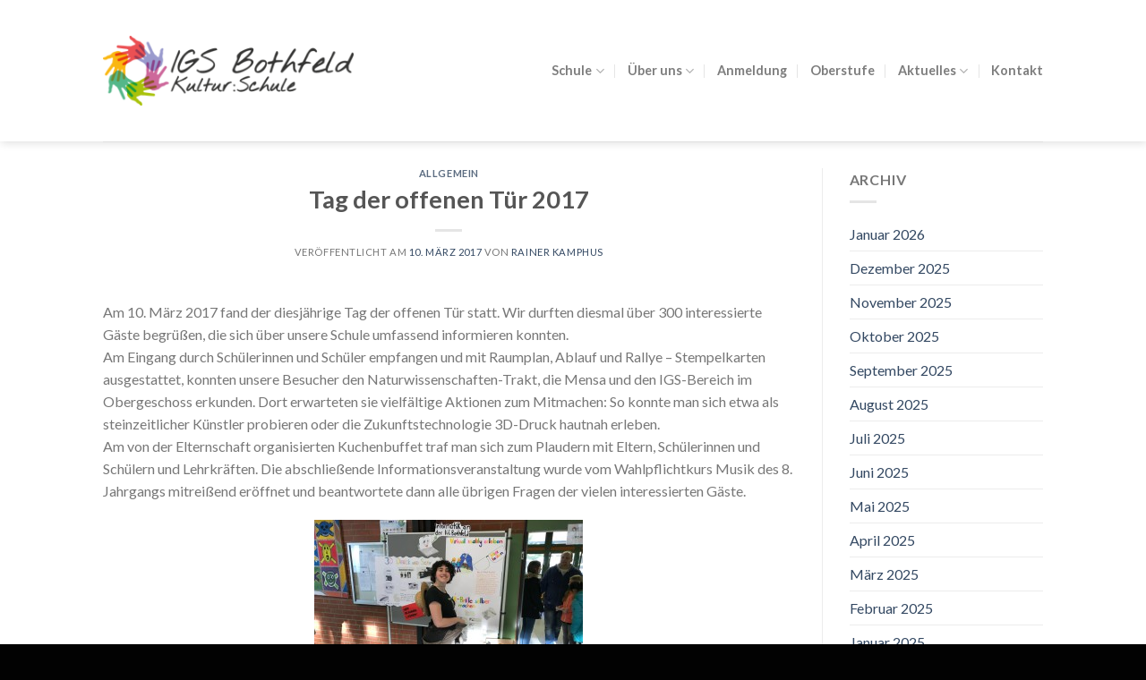

--- FILE ---
content_type: text/html; charset=UTF-8
request_url: https://www.igs-bothfeld.de/2017/03/10/tag-der-offenen-tuer-2017/
body_size: 10611
content:
<!DOCTYPE html>
<!--[if IE 9 ]> <html lang="de" class="ie9 loading-site no-js"> <![endif]-->
<!--[if IE 8 ]> <html lang="de" class="ie8 loading-site no-js"> <![endif]-->
<!--[if (gte IE 9)|!(IE)]><!--><html lang="de" class="loading-site no-js"> <!--<![endif]-->
<head>
	<meta charset="UTF-8" />
	<meta name="viewport" content="width=device-width, initial-scale=1.0, maximum-scale=1.0, user-scalable=no" />

	<link rel="profile" href="http://gmpg.org/xfn/11" />
	<link rel="pingback" href="https://www.igs-bothfeld.de/xmlrpc.php" />

	<script>(function(html){html.className = html.className.replace(/\bno-js\b/,'js')})(document.documentElement);</script>
<meta name='robots' content='index, follow, max-image-preview:large, max-snippet:-1, max-video-preview:-1' />

	<title>Tag der offenen Tür 2017 - IGS Hannover Bothfeld</title>
	<link rel="canonical" href="https://www.igs-bothfeld.de/2017/03/10/tag-der-offenen-tuer-2017/" />
	<meta property="og:locale" content="de_DE" />
	<meta property="og:type" content="article" />
	<meta property="og:title" content="Tag der offenen Tür 2017 - IGS Hannover Bothfeld" />
	<meta property="og:description" content="Am 10. März 2017 fand der diesjährige Tag der offenen Tür statt. Wir durften diesmal über 300 interessierte Gäste begrüßen, die sich über unsere Schule umfassend informieren konnten. Am Eingang durch Schülerinnen und Schüler empfangen und mit Raumplan, Ablauf und Rallye – Stempelkarten ausgestattet, konnten unsere Besucher den Naturwissenschaften-Trakt, die Mensa und den IGS-Bereich im [...]" />
	<meta property="og:url" content="https://www.igs-bothfeld.de/2017/03/10/tag-der-offenen-tuer-2017/" />
	<meta property="og:site_name" content="IGS Hannover Bothfeld" />
	<meta property="article:published_time" content="2017-03-10T16:49:13+00:00" />
	<meta property="article:modified_time" content="2018-11-26T21:20:15+00:00" />
	<meta property="og:image" content="https://www.igs-bothfeld.de/wp-content/uploads/2017/03/Tag-der-o-T-2017-0022-300x224.jpg" />
	<meta name="author" content="Rainer Kamphus" />
	<meta name="twitter:card" content="summary_large_image" />
	<script type="application/ld+json" class="yoast-schema-graph">{"@context":"https://schema.org","@graph":[{"@type":"WebPage","@id":"https://www.igs-bothfeld.de/2017/03/10/tag-der-offenen-tuer-2017/","url":"https://www.igs-bothfeld.de/2017/03/10/tag-der-offenen-tuer-2017/","name":"Tag der offenen Tür 2017 - IGS Hannover Bothfeld","isPartOf":{"@id":"https://www.igs-bothfeld.de/#website"},"primaryImageOfPage":{"@id":"https://www.igs-bothfeld.de/2017/03/10/tag-der-offenen-tuer-2017/#primaryimage"},"image":{"@id":"https://www.igs-bothfeld.de/2017/03/10/tag-der-offenen-tuer-2017/#primaryimage"},"thumbnailUrl":"https://www.igs-bothfeld.de/wp-content/uploads/2017/03/Tag-der-o-T-2017-0022-300x224.jpg","datePublished":"2017-03-10T16:49:13+00:00","dateModified":"2018-11-26T21:20:15+00:00","author":{"@id":"https://www.igs-bothfeld.de/#/schema/person/17a5b2bd59940ee237a859dcad3a29d7"},"breadcrumb":{"@id":"https://www.igs-bothfeld.de/2017/03/10/tag-der-offenen-tuer-2017/#breadcrumb"},"inLanguage":"de","potentialAction":[{"@type":"ReadAction","target":["https://www.igs-bothfeld.de/2017/03/10/tag-der-offenen-tuer-2017/"]}]},{"@type":"ImageObject","inLanguage":"de","@id":"https://www.igs-bothfeld.de/2017/03/10/tag-der-offenen-tuer-2017/#primaryimage","url":"https://www.igs-bothfeld.de/wp-content/uploads/2017/03/Tag-der-o-T-2017-0022-300x224.jpg","contentUrl":"https://www.igs-bothfeld.de/wp-content/uploads/2017/03/Tag-der-o-T-2017-0022-300x224.jpg"},{"@type":"BreadcrumbList","@id":"https://www.igs-bothfeld.de/2017/03/10/tag-der-offenen-tuer-2017/#breadcrumb","itemListElement":[{"@type":"ListItem","position":1,"name":"Startseite","item":"https://www.igs-bothfeld.de/"},{"@type":"ListItem","position":2,"name":"Tag der offenen Tür 2017"}]},{"@type":"WebSite","@id":"https://www.igs-bothfeld.de/#website","url":"https://www.igs-bothfeld.de/","name":"IGS Hannover Bothfeld","description":"Kultur:Schule in Hannover Bothfeld","potentialAction":[{"@type":"SearchAction","target":{"@type":"EntryPoint","urlTemplate":"https://www.igs-bothfeld.de/?s={search_term_string}"},"query-input":"required name=search_term_string"}],"inLanguage":"de"},{"@type":"Person","@id":"https://www.igs-bothfeld.de/#/schema/person/17a5b2bd59940ee237a859dcad3a29d7","name":"Rainer Kamphus","image":{"@type":"ImageObject","inLanguage":"de","@id":"https://www.igs-bothfeld.de/#/schema/person/image/","url":"https://secure.gravatar.com/avatar/8fd44c561599283c560abd64c7faf11f?s=96&d=mm&r=g","contentUrl":"https://secure.gravatar.com/avatar/8fd44c561599283c560abd64c7faf11f?s=96&d=mm&r=g","caption":"Rainer Kamphus"},"url":"https://www.igs-bothfeld.de/author/kamphus/"}]}</script>


<link rel="alternate" type="application/rss+xml" title="IGS Hannover Bothfeld &raquo; Feed" href="https://www.igs-bothfeld.de/feed/" />
<link rel="alternate" type="application/rss+xml" title="IGS Hannover Bothfeld &raquo; Kommentar-Feed" href="https://www.igs-bothfeld.de/comments/feed/" />
<link rel="alternate" type="application/rss+xml" title="IGS Hannover Bothfeld &raquo; Tag der offenen Tür 2017-Kommentar-Feed" href="https://www.igs-bothfeld.de/2017/03/10/tag-der-offenen-tuer-2017/feed/" />
<script type="text/javascript">
window._wpemojiSettings = {"baseUrl":"https:\/\/s.w.org\/images\/core\/emoji\/14.0.0\/72x72\/","ext":".png","svgUrl":"https:\/\/s.w.org\/images\/core\/emoji\/14.0.0\/svg\/","svgExt":".svg","source":{"concatemoji":"https:\/\/www.igs-bothfeld.de\/wp-includes\/js\/wp-emoji-release.min.js"}};
/*! This file is auto-generated */
!function(e,a,t){var n,r,o,i=a.createElement("canvas"),p=i.getContext&&i.getContext("2d");function s(e,t){p.clearRect(0,0,i.width,i.height),p.fillText(e,0,0);e=i.toDataURL();return p.clearRect(0,0,i.width,i.height),p.fillText(t,0,0),e===i.toDataURL()}function c(e){var t=a.createElement("script");t.src=e,t.defer=t.type="text/javascript",a.getElementsByTagName("head")[0].appendChild(t)}for(o=Array("flag","emoji"),t.supports={everything:!0,everythingExceptFlag:!0},r=0;r<o.length;r++)t.supports[o[r]]=function(e){if(p&&p.fillText)switch(p.textBaseline="top",p.font="600 32px Arial",e){case"flag":return s("\ud83c\udff3\ufe0f\u200d\u26a7\ufe0f","\ud83c\udff3\ufe0f\u200b\u26a7\ufe0f")?!1:!s("\ud83c\uddfa\ud83c\uddf3","\ud83c\uddfa\u200b\ud83c\uddf3")&&!s("\ud83c\udff4\udb40\udc67\udb40\udc62\udb40\udc65\udb40\udc6e\udb40\udc67\udb40\udc7f","\ud83c\udff4\u200b\udb40\udc67\u200b\udb40\udc62\u200b\udb40\udc65\u200b\udb40\udc6e\u200b\udb40\udc67\u200b\udb40\udc7f");case"emoji":return!s("\ud83e\udef1\ud83c\udffb\u200d\ud83e\udef2\ud83c\udfff","\ud83e\udef1\ud83c\udffb\u200b\ud83e\udef2\ud83c\udfff")}return!1}(o[r]),t.supports.everything=t.supports.everything&&t.supports[o[r]],"flag"!==o[r]&&(t.supports.everythingExceptFlag=t.supports.everythingExceptFlag&&t.supports[o[r]]);t.supports.everythingExceptFlag=t.supports.everythingExceptFlag&&!t.supports.flag,t.DOMReady=!1,t.readyCallback=function(){t.DOMReady=!0},t.supports.everything||(n=function(){t.readyCallback()},a.addEventListener?(a.addEventListener("DOMContentLoaded",n,!1),e.addEventListener("load",n,!1)):(e.attachEvent("onload",n),a.attachEvent("onreadystatechange",function(){"complete"===a.readyState&&t.readyCallback()})),(e=t.source||{}).concatemoji?c(e.concatemoji):e.wpemoji&&e.twemoji&&(c(e.twemoji),c(e.wpemoji)))}(window,document,window._wpemojiSettings);
</script>
<style type="text/css">
img.wp-smiley,
img.emoji {
	display: inline !important;
	border: none !important;
	box-shadow: none !important;
	height: 1em !important;
	width: 1em !important;
	margin: 0 0.07em !important;
	vertical-align: -0.1em !important;
	background: none !important;
	padding: 0 !important;
}
</style>
	<link rel='stylesheet' id='contact-form-7-css' href='https://www.igs-bothfeld.de/wp-content/plugins/contact-form-7/includes/css/styles.css' type='text/css' media='all' />
<link rel='stylesheet' id='flatsome-icons-css' href='https://www.igs-bothfeld.de/wp-content/themes/flatsome/assets/css/fl-icons.css' type='text/css' media='all' />
<link rel='stylesheet' id='flatsome-ninjaforms-css' href='https://www.igs-bothfeld.de/wp-content/themes/flatsome/inc/integrations/ninjaforms/ninjaforms.css' type='text/css' media='all' />
<link rel='stylesheet' id='flatsome-main-css' href='https://www.igs-bothfeld.de/wp-content/themes/flatsome/assets/css/flatsome.css' type='text/css' media='all' />
<link rel='stylesheet' id='flatsome-style-css' href='https://www.igs-bothfeld.de/wp-content/themes/flatsome-child/style.css' type='text/css' media='all' />
<script type='text/javascript' src='https://www.igs-bothfeld.de/wp-includes/js/jquery/jquery.min.js' id='jquery-core-js'></script>
<script type='text/javascript' src='https://www.igs-bothfeld.de/wp-includes/js/jquery/jquery-migrate.min.js' id='jquery-migrate-js'></script>
<link rel="https://api.w.org/" href="https://www.igs-bothfeld.de/wp-json/" /><link rel="alternate" type="application/json" href="https://www.igs-bothfeld.de/wp-json/wp/v2/posts/3497" /><link rel="EditURI" type="application/rsd+xml" title="RSD" href="https://www.igs-bothfeld.de/xmlrpc.php?rsd" />
<link rel="wlwmanifest" type="application/wlwmanifest+xml" href="https://www.igs-bothfeld.de/wp-includes/wlwmanifest.xml" />
<meta name="generator" content="WordPress 6.2.8" />
<link rel='shortlink' href='https://www.igs-bothfeld.de/?p=3497' />
<link rel="alternate" type="application/json+oembed" href="https://www.igs-bothfeld.de/wp-json/oembed/1.0/embed?url=https%3A%2F%2Fwww.igs-bothfeld.de%2F2017%2F03%2F10%2Ftag-der-offenen-tuer-2017%2F" />
<link rel="alternate" type="text/xml+oembed" href="https://www.igs-bothfeld.de/wp-json/oembed/1.0/embed?url=https%3A%2F%2Fwww.igs-bothfeld.de%2F2017%2F03%2F10%2Ftag-der-offenen-tuer-2017%2F&#038;format=xml" />
<style>.bg{opacity: 0; transition: opacity 1s; -webkit-transition: opacity 1s;} .bg-loaded{opacity: 1;}</style><!--[if IE]><link rel="stylesheet" type="text/css" href="https://www.igs-bothfeld.de/wp-content/themes/flatsome/assets/css/ie-fallback.css"><script src="//cdnjs.cloudflare.com/ajax/libs/html5shiv/3.6.1/html5shiv.js"></script><script>var head = document.getElementsByTagName('head')[0],style = document.createElement('style');style.type = 'text/css';style.styleSheet.cssText = ':before,:after{content:none !important';head.appendChild(style);setTimeout(function(){head.removeChild(style);}, 0);</script><script src="https://www.igs-bothfeld.de/wp-content/themes/flatsome/assets/libs/ie-flexibility.js"></script><![endif]-->    <script type="text/javascript">
    WebFontConfig = {
      google: { families: [ "Lato:regular,700","Lato:regular,400","Lato:regular,700","Dancing+Script:regular,400", ] }
    };
    (function() {
      var wf = document.createElement('script');
      wf.src = 'https://ajax.googleapis.com/ajax/libs/webfont/1/webfont.js';
      wf.type = 'text/javascript';
      wf.async = 'true';
      var s = document.getElementsByTagName('script')[0];
      s.parentNode.insertBefore(wf, s);
    })(); </script>
  <link rel="icon" href="https://www.igs-bothfeld.de/wp-content/uploads/2018/11/igs-hannover-bothfeld-fav.png" sizes="32x32" />
<link rel="icon" href="https://www.igs-bothfeld.de/wp-content/uploads/2018/11/igs-hannover-bothfeld-fav.png" sizes="192x192" />
<link rel="apple-touch-icon" href="https://www.igs-bothfeld.de/wp-content/uploads/2018/11/igs-hannover-bothfeld-fav.png" />
<meta name="msapplication-TileImage" content="https://www.igs-bothfeld.de/wp-content/uploads/2018/11/igs-hannover-bothfeld-fav.png" />
<style id="custom-css" type="text/css">:root {--primary-color: #a6bf11;}/* Site Width */.header-main{height: 158px}#logo img{max-height: 158px}#logo{width:280px;}#logo img{padding:3px 0;}.header-top{min-height: 30px}.has-transparent + .page-title:first-of-type,.has-transparent + #main > .page-title,.has-transparent + #main > div > .page-title,.has-transparent + #main .page-header-wrapper:first-of-type .page-title{padding-top: 158px;}.header.show-on-scroll,.stuck .header-main{height:70px!important}.stuck #logo img{max-height: 70px!important}.header-bottom {background-color: #f1f1f1}.header-main .nav > li > a{line-height: 16px }@media (max-width: 549px) {.header-main{height: 70px}#logo img{max-height: 70px}}/* Color */.accordion-title.active, .has-icon-bg .icon .icon-inner,.logo a, .primary.is-underline, .primary.is-link, .badge-outline .badge-inner, .nav-outline > li.active> a,.nav-outline >li.active > a, .cart-icon strong,[data-color='primary'], .is-outline.primary{color: #a6bf11;}/* Color !important */[data-text-color="primary"]{color: #a6bf11!important;}/* Background Color */[data-text-bg="primary"]{background-color: #a6bf11;}/* Background */.scroll-to-bullets a,.featured-title, .label-new.menu-item > a:after, .nav-pagination > li > .current,.nav-pagination > li > span:hover,.nav-pagination > li > a:hover,.has-hover:hover .badge-outline .badge-inner,button[type="submit"], .button.wc-forward:not(.checkout):not(.checkout-button), .button.submit-button, .button.primary:not(.is-outline),.featured-table .title,.is-outline:hover, .has-icon:hover .icon-label,.nav-dropdown-bold .nav-column li > a:hover, .nav-dropdown.nav-dropdown-bold > li > a:hover, .nav-dropdown-bold.dark .nav-column li > a:hover, .nav-dropdown.nav-dropdown-bold.dark > li > a:hover, .is-outline:hover, .tagcloud a:hover,.grid-tools a, input[type='submit']:not(.is-form), .box-badge:hover .box-text, input.button.alt,.nav-box > li > a:hover,.nav-box > li.active > a,.nav-pills > li.active > a ,.current-dropdown .cart-icon strong, .cart-icon:hover strong, .nav-line-bottom > li > a:before, .nav-line-grow > li > a:before, .nav-line > li > a:before,.banner, .header-top, .slider-nav-circle .flickity-prev-next-button:hover svg, .slider-nav-circle .flickity-prev-next-button:hover .arrow, .primary.is-outline:hover, .button.primary:not(.is-outline), input[type='submit'].primary, input[type='submit'].primary, input[type='reset'].button, input[type='button'].primary, .badge-inner{background-color: #a6bf11;}/* Border */.nav-vertical.nav-tabs > li.active > a,.scroll-to-bullets a.active,.nav-pagination > li > .current,.nav-pagination > li > span:hover,.nav-pagination > li > a:hover,.has-hover:hover .badge-outline .badge-inner,.accordion-title.active,.featured-table,.is-outline:hover, .tagcloud a:hover,blockquote, .has-border, .cart-icon strong:after,.cart-icon strong,.blockUI:before, .processing:before,.loading-spin, .slider-nav-circle .flickity-prev-next-button:hover svg, .slider-nav-circle .flickity-prev-next-button:hover .arrow, .primary.is-outline:hover{border-color: #a6bf11}.nav-tabs > li.active > a{border-top-color: #a6bf11}.widget_shopping_cart_content .blockUI.blockOverlay:before { border-left-color: #a6bf11 }.woocommerce-checkout-review-order .blockUI.blockOverlay:before { border-left-color: #a6bf11 }/* Fill */.slider .flickity-prev-next-button:hover svg,.slider .flickity-prev-next-button:hover .arrow{fill: #a6bf11;}/* Background Color */[data-icon-label]:after, .secondary.is-underline:hover,.secondary.is-outline:hover,.icon-label,.button.secondary:not(.is-outline),.button.alt:not(.is-outline), .badge-inner.on-sale, .button.checkout, .single_add_to_cart_button{ background-color:#a6bf11; }[data-text-bg="secondary"]{background-color: #a6bf11;}/* Color */.secondary.is-underline,.secondary.is-link, .secondary.is-outline,.stars a.active, .star-rating:before, .woocommerce-page .star-rating:before,.star-rating span:before, .color-secondary{color: #a6bf11}/* Color !important */[data-text-color="secondary"]{color: #a6bf11!important;}/* Border */.secondary.is-outline:hover{border-color:#a6bf11}body{font-family:"Lato", sans-serif}body{font-weight: 400}.nav > li > a {font-family:"Lato", sans-serif;}.nav > li > a {font-weight: 700;}h1,h2,h3,h4,h5,h6,.heading-font, .off-canvas-center .nav-sidebar.nav-vertical > li > a{font-family: "Lato", sans-serif;}h1,h2,h3,h4,h5,h6,.heading-font,.banner h1,.banner h2{font-weight: 700;}.alt-font{font-family: "Dancing Script", sans-serif;}.alt-font{font-weight: 400!important;}.footer-2{background-color: #020202}.absolute-footer, html{background-color: #020202}.label-new.menu-item > a:after{content:"Neu";}.label-hot.menu-item > a:after{content:"Hot";}.label-sale.menu-item > a:after{content:"Ausverkauf";}.label-popular.menu-item > a:after{content:"Beliebt";}</style></head>

<body class="post-template-default single single-post postid-3497 single-format-standard header-shadow lightbox nav-dropdown-has-arrow">


<a class="skip-link screen-reader-text" href="#main">Skip to content</a>

<div id="wrapper">


<header id="header" class="header has-sticky sticky-jump">
   <div class="header-wrapper">
	<div id="masthead" class="header-main ">
      <div class="header-inner flex-row container logo-left medium-logo-center" role="navigation">

          <!-- Logo -->
          <div id="logo" class="flex-col logo">
            <!-- Header logo -->
<a href="https://www.igs-bothfeld.de/" title="IGS Hannover Bothfeld - Kultur:Schule in Hannover Bothfeld" rel="home">
    <img width="280" height="158" src="https://www.igs-bothfeld.de/wp-content/uploads/2018/11/igs-hannover-bothfeld-logo.png" class="header_logo header-logo" alt="IGS Hannover Bothfeld"/><img  width="280" height="158" src="https://www.igs-bothfeld.de/wp-content/uploads/2018/11/igs-hannover-bothfeld-logo.png" class="header-logo-dark" alt="IGS Hannover Bothfeld"/></a>
          </div>

          <!-- Mobile Left Elements -->
          <div class="flex-col show-for-medium flex-left">
            <ul class="mobile-nav nav nav-left ">
              <li class="nav-icon has-icon">
  		<a href="#" data-open="#main-menu" data-pos="center" data-bg="main-menu-overlay" data-color="" class="is-small" aria-controls="main-menu" aria-expanded="false">
		
		  <i class="icon-menu" ></i>
		  		</a>
	</li>            </ul>
          </div>

          <!-- Left Elements -->
          <div class="flex-col hide-for-medium flex-left
            flex-grow">
            <ul class="header-nav header-nav-main nav nav-left  nav-divided nav-size-medium nav-spacing-xlarge" >
                          </ul>
          </div>

          <!-- Right Elements -->
          <div class="flex-col hide-for-medium flex-right">
            <ul class="header-nav header-nav-main nav nav-right  nav-divided nav-size-medium nav-spacing-xlarge">
              <li id="menu-item-9" class="menu-item menu-item-type-post_type menu-item-object-page menu-item-home menu-item-has-children  menu-item-9 has-dropdown"><a href="https://www.igs-bothfeld.de/" class="nav-top-link">Schule<i class="icon-angle-down" ></i></a>
<ul class='nav-dropdown nav-dropdown-default'>
	<li id="menu-item-39" class="menu-item menu-item-type-post_type menu-item-object-page  menu-item-39"><a href="https://www.igs-bothfeld.de/kulturschule-hannover/">Kultur:Schule</a></li>
	<li id="menu-item-37" class="menu-item menu-item-type-post_type menu-item-object-page  menu-item-37"><a href="https://www.igs-bothfeld.de/tagesablauf-kulturschule/">Tagesablauf</a></li>
	<li id="menu-item-36" class="menu-item menu-item-type-post_type menu-item-object-page  menu-item-36"><a href="https://www.igs-bothfeld.de/foerdern-und-fordern/">Fördern und Fordern</a></li>
	<li id="menu-item-32" class="menu-item menu-item-type-post_type menu-item-object-page  menu-item-32"><a href="https://www.igs-bothfeld.de/neue-medien/">Digitale Medien</a></li>
	<li id="menu-item-35" class="menu-item menu-item-type-post_type menu-item-object-page  menu-item-35"><a href="https://www.igs-bothfeld.de/selbststaendiges-arbeiten/">Wunscharbeitszeit</a></li>
	<li id="menu-item-34" class="menu-item menu-item-type-post_type menu-item-object-page  menu-item-34"><a href="https://www.igs-bothfeld.de/projektarbeit-igs-hannover/">Projektarbeit</a></li>
	<li id="menu-item-33" class="menu-item menu-item-type-post_type menu-item-object-page  menu-item-33"><a href="https://www.igs-bothfeld.de/fremdsprachenschule-hannover/">Fremdsprachen</a></li>
	<li id="menu-item-11996" class="menu-item menu-item-type-post_type menu-item-object-page  menu-item-11996"><a href="https://www.igs-bothfeld.de/sportfreundliche-schule/">Sportfreundliche Schule</a></li>
	<li id="menu-item-31" class="menu-item menu-item-type-post_type menu-item-object-page  menu-item-31"><a href="https://www.igs-bothfeld.de/berufs-und-studienorientierung/">Berufs- und Studienorientierung</a></li>
	<li id="menu-item-30" class="menu-item menu-item-type-post_type menu-item-object-page  menu-item-30"><a href="https://www.igs-bothfeld.de/igs-und-danach/">IGS und danach / Abschlüsse</a></li>
	<li id="menu-item-79" class="menu-item menu-item-type-post_type menu-item-object-page  menu-item-79"><a href="https://www.igs-bothfeld.de/partner/">Kooperationspartner</a></li>
</ul>
</li>
<li id="menu-item-43" class="menu-item menu-item-type-custom menu-item-object-custom menu-item-has-children  menu-item-43 has-dropdown"><a class="nav-top-link">Über uns<i class="icon-angle-down" ></i></a>
<ul class='nav-dropdown nav-dropdown-default'>
	<li id="menu-item-6520" class="menu-item menu-item-type-post_type menu-item-object-page  menu-item-6520"><a href="https://www.igs-bothfeld.de/konzept/">Selbstverständnis</a></li>
	<li id="menu-item-44" class="menu-item menu-item-type-post_type menu-item-object-page  menu-item-44"><a href="https://www.igs-bothfeld.de/unser-kollegium/">Kollegium</a></li>
	<li id="menu-item-55" class="menu-item menu-item-type-post_type menu-item-object-page  menu-item-55"><a href="https://www.igs-bothfeld.de/klassen-igs-bothfeld/">Klassen</a></li>
	<li id="menu-item-56" class="menu-item menu-item-type-post_type menu-item-object-page  menu-item-56"><a href="https://www.igs-bothfeld.de/schulsozialarbeit/">Schulsozialarbeit</a></li>
	<li id="menu-item-11118" class="menu-item menu-item-type-post_type menu-item-object-page  menu-item-11118"><a href="https://www.igs-bothfeld.de/beratungslehrkraft/">Beratungslehrkraft</a></li>
	<li id="menu-item-80" class="menu-item menu-item-type-post_type menu-item-object-page  menu-item-80"><a href="https://www.igs-bothfeld.de/foerderverein/">Förderverein</a></li>
	<li id="menu-item-54" class="menu-item menu-item-type-post_type menu-item-object-page  menu-item-54"><a href="https://www.igs-bothfeld.de/schulelternrat/">Schulelternrat</a></li>
	<li id="menu-item-53" class="menu-item menu-item-type-post_type menu-item-object-page  menu-item-53"><a href="https://www.igs-bothfeld.de/schuelerrat/">Schülerrat</a></li>
</ul>
</li>
<li id="menu-item-103" class="menu-item menu-item-type-post_type menu-item-object-page  menu-item-103"><a href="https://www.igs-bothfeld.de/anmeldung-igs-bothfeld/" class="nav-top-link">Anmeldung</a></li>
<li id="menu-item-77" class="menu-item menu-item-type-post_type menu-item-object-page  menu-item-77"><a href="https://www.igs-bothfeld.de/oberstufe/" class="nav-top-link">Oberstufe</a></li>
<li id="menu-item-6532" class="menu-item menu-item-type-custom menu-item-object-custom menu-item-has-children  menu-item-6532 has-dropdown"><a class="nav-top-link">Aktuelles<i class="icon-angle-down" ></i></a>
<ul class='nav-dropdown nav-dropdown-default'>
	<li id="menu-item-64" class="menu-item menu-item-type-post_type menu-item-object-page  menu-item-64"><a href="https://www.igs-bothfeld.de/termine/">Termine</a></li>
	<li id="menu-item-65" class="menu-item menu-item-type-post_type menu-item-object-page  menu-item-65"><a href="https://www.igs-bothfeld.de/presse/">Presse</a></li>
	<li id="menu-item-66" class="menu-item menu-item-type-post_type menu-item-object-page  menu-item-66"><a href="https://www.igs-bothfeld.de/aktuelles/">Schulleben</a></li>
</ul>
</li>
<li id="menu-item-78" class="menu-item menu-item-type-post_type menu-item-object-page  menu-item-78"><a href="https://www.igs-bothfeld.de/kontakt/" class="nav-top-link">Kontakt</a></li>
            </ul>
          </div>

          <!-- Mobile Right Elements -->
          <div class="flex-col show-for-medium flex-right">
            <ul class="mobile-nav nav nav-right ">
                          </ul>
          </div>

      </div><!-- .header-inner -->
     
            <!-- Header divider -->
      <div class="container"><div class="top-divider full-width"></div></div>
      </div><!-- .header-main -->
<div class="header-bg-container fill"><div class="header-bg-image fill"></div><div class="header-bg-color fill"></div></div><!-- .header-bg-container -->   </div><!-- header-wrapper-->
</header>


<main id="main" class="">

<div id="content" class="blog-wrapper blog-single page-wrapper">
	

<div class="row row-large row-divided ">
	
	<div class="large-9 col">
		


<article id="post-3497" class="post-3497 post type-post status-publish format-standard hentry category-allgemein">
	<div class="article-inner ">
		<header class="entry-header">
	<div class="entry-header-text entry-header-text-top text-center">
		<h6 class="entry-category is-xsmall">
	<a href="https://www.igs-bothfeld.de/category/allgemein/" rel="category tag">Allgemein</a></h6>

<h1 class="entry-title">Tag der offenen Tür 2017</h1>
<div class="entry-divider is-divider small"></div>

	<div class="entry-meta uppercase is-xsmall">
		<span class="posted-on">Veröffentlicht am <a href="https://www.igs-bothfeld.de/2017/03/10/tag-der-offenen-tuer-2017/" rel="bookmark"><time class="entry-date published" datetime="2017-03-10T17:49:13+01:00">10. März 2017</time><time class="updated" datetime="2018-11-26T22:20:15+01:00">26. November 2018</time></a></span><span class="byline"> von <span class="meta-author vcard"><a class="url fn n" href="https://www.igs-bothfeld.de/author/kamphus/">Rainer Kamphus</a></span></span>	</div><!-- .entry-meta -->
	</div><!-- .entry-header -->

	</header><!-- post-header -->
		<div class="entry-content single-page">

	<p style="text-align: left;">Am 10. März 2017 fand der diesjährige Tag der offenen Tür statt. Wir durften diesmal über 300 interessierte Gäste begrüßen, die sich über unsere Schule umfassend informieren konnten.<br />
Am Eingang durch Schülerinnen und Schüler empfangen und mit Raumplan, Ablauf und Rallye – Stempelkarten ausgestattet, konnten unsere Besucher den Naturwissenschaften-Trakt, die Mensa und den IGS-Bereich im Obergeschoss erkunden. Dort erwarteten sie vielfältige Aktionen zum Mitmachen: So konnte man sich etwa als steinzeitlicher Künstler probieren oder die Zukunftstechnologie 3D-Druck hautnah erleben.<br />
Am von der Elternschaft organisierten Kuchenbuffet traf man sich zum Plaudern mit Eltern, Schülerinnen und Schülern und Lehrkräften. Die abschließende Informationsveranstaltung wurde vom Wahlpflichtkurs Musik des 8. Jahrgangs mitreißend eröffnet und beantwortete dann alle übrigen Fragen der vielen interessierten Gäste.</p>
<p><img decoding="async" class="aligncenter size-medium wp-image-3534" alt="Tag der o T 2017 - 002" src="https://www.igs-bothfeld.de/wp-content/uploads/2017/03/Tag-der-o-T-2017-0022-300x224.jpg" width="300" height="224" /></p>
<p style="text-align: center;"><a class="button primary"  >
    <span></span>
  </a>


	
	<div class="blog-share text-center"><div class="is-divider medium"></div><div class="social-icons share-icons share-row relative icon-style-outline " ><a href="whatsapp://send?text=Tag%20der%20offenen%20T%C3%BCr%202017 - https://www.igs-bothfeld.de/2017/03/10/tag-der-offenen-tuer-2017/" data-action="share/whatsapp/share" class="icon button circle is-outline tooltip whatsapp show-for-medium" title="Share on WhatsApp"><i class="icon-phone"></i></a><a href="//www.facebook.com/sharer.php?u=https://www.igs-bothfeld.de/2017/03/10/tag-der-offenen-tuer-2017/" data-label="Facebook" onclick="window.open(this.href,this.title,'width=500,height=500,top=300px,left=300px');  return false;" rel="noopener noreferrer nofollow" target="_blank" class="icon button circle is-outline tooltip facebook" title="Auf Facebook teilen"><i class="icon-facebook" ></i></a><a href="//twitter.com/share?url=https://www.igs-bothfeld.de/2017/03/10/tag-der-offenen-tuer-2017/" onclick="window.open(this.href,this.title,'width=500,height=500,top=300px,left=300px');  return false;" rel="noopener noreferrer nofollow" target="_blank" class="icon button circle is-outline tooltip twitter" title="Auf Twitter teilen"><i class="icon-twitter" ></i></a><a href="mailto:enteryour@addresshere.com?subject=Tag%20der%20offenen%20T%C3%BCr%202017&amp;body=Check%20this%20out:%20https://www.igs-bothfeld.de/2017/03/10/tag-der-offenen-tuer-2017/" rel="nofollow" class="icon button circle is-outline tooltip email" title="Sende eine Email an einen Freund"><i class="icon-envelop" ></i></a><a href="//pinterest.com/pin/create/button/?url=https://www.igs-bothfeld.de/2017/03/10/tag-der-offenen-tuer-2017/&amp;media=&amp;description=Tag%20der%20offenen%20T%C3%BCr%202017" onclick="window.open(this.href,this.title,'width=500,height=500,top=300px,left=300px');  return false;" rel="noopener noreferrer nofollow" target="_blank" class="icon button circle is-outline tooltip pinterest" title="Pinterest pin erstellen"><i class="icon-pinterest" ></i></a><a href="//plus.google.com/share?url=https://www.igs-bothfeld.de/2017/03/10/tag-der-offenen-tuer-2017/" target="_blank" class="icon button circle is-outline tooltip google-plus" onclick="window.open(this.href,this.title,'width=500,height=500,top=300px,left=300px');  return false;" rel="noopener noreferrer nofollow" title="auf Google+ teilen"><i class="icon-google-plus" ></i></a><a href="//www.linkedin.com/shareArticle?mini=true&url=https://www.igs-bothfeld.de/2017/03/10/tag-der-offenen-tuer-2017/&title=Tag%20der%20offenen%20T%C3%BCr%202017" onclick="window.open(this.href,this.title,'width=500,height=500,top=300px,left=300px');  return false;"  rel="noopener noreferrer nofollow" target="_blank" class="icon button circle is-outline tooltip linkedin" title="Share on LinkedIn"><i class="icon-linkedin" ></i></a></div></div></div><!-- .entry-content2 -->

	<footer class="entry-meta text-center">
		Dieser Eintrag wurde veröffentlicht am <a href="https://www.igs-bothfeld.de/category/allgemein/" rel="category tag">Allgemein</a>. Setzte ein Lesezeichen <a href="https://www.igs-bothfeld.de/2017/03/10/tag-der-offenen-tuer-2017/" title="Permalink to Tag der offenen Tür 2017" rel="bookmark">permalink</a>.	</footer><!-- .entry-meta -->

	<div class="entry-author author-box">
		<div class="flex-row align-top">
			<div class="flex-col mr circle">
				<div class="blog-author-image">
					<img alt='' src='https://secure.gravatar.com/avatar/8fd44c561599283c560abd64c7faf11f?s=90&#038;d=mm&#038;r=g' srcset='https://secure.gravatar.com/avatar/8fd44c561599283c560abd64c7faf11f?s=180&#038;d=mm&#038;r=g 2x' class='avatar avatar-90 photo' height='90' width='90' loading='lazy' decoding='async'/>				</div>
			</div><!-- .flex-col -->
			<div class="flex-col flex-grow">
				<h5 class="author-name uppercase pt-half">
					Rainer Kamphus				</h5>
				<p class="author-desc small"></p>
			</div><!-- .flex-col -->
		</div>
	</div>

        <nav role="navigation" id="nav-below" class="navigation-post">
	<div class="flex-row next-prev-nav bt bb">
		<div class="flex-col flex-grow nav-prev text-left">
			    <div class="nav-previous"><a href="https://www.igs-bothfeld.de/2017/03/09/stillleben-bewegt-wpk-8-im-landesmuseum/" rel="prev"><span class="hide-for-small"><i class="icon-angle-left" ></i></span> Stillleben bewegt  &#8211; WPK 8 im Landesmuseum</a></div>
		</div>
		<div class="flex-col flex-grow nav-next text-right">
			    <div class="nav-next"><a href="https://www.igs-bothfeld.de/2017/03/17/jahrgang-5-zu-besuch-in-der-steinzeit/" rel="next">Jahrgang 5 zu Besuch in der Steinzeit <span class="hide-for-small"><i class="icon-angle-right" ></i></span></a></div>		</div>
	</div>

	    </nav><!-- #nav-below -->

    	</div><!-- .article-inner -->
</article><!-- #-3497 -->




<div id="comments" class="comments-area">

	
	
	
	
</div><!-- #comments -->
	</div> <!-- .large-9 -->

	<div class="post-sidebar large-3 col">
		<div id="secondary" class="widget-area " role="complementary">
		<aside id="archives-2" class="widget widget_archive"><span class="widget-title "><span>Archiv</span></span><div class="is-divider small"></div>
			<ul>
					<li><a href='https://www.igs-bothfeld.de/2026/01/'>Januar 2026</a></li>
	<li><a href='https://www.igs-bothfeld.de/2025/12/'>Dezember 2025</a></li>
	<li><a href='https://www.igs-bothfeld.de/2025/11/'>November 2025</a></li>
	<li><a href='https://www.igs-bothfeld.de/2025/10/'>Oktober 2025</a></li>
	<li><a href='https://www.igs-bothfeld.de/2025/09/'>September 2025</a></li>
	<li><a href='https://www.igs-bothfeld.de/2025/08/'>August 2025</a></li>
	<li><a href='https://www.igs-bothfeld.de/2025/07/'>Juli 2025</a></li>
	<li><a href='https://www.igs-bothfeld.de/2025/06/'>Juni 2025</a></li>
	<li><a href='https://www.igs-bothfeld.de/2025/05/'>Mai 2025</a></li>
	<li><a href='https://www.igs-bothfeld.de/2025/04/'>April 2025</a></li>
	<li><a href='https://www.igs-bothfeld.de/2025/03/'>März 2025</a></li>
	<li><a href='https://www.igs-bothfeld.de/2025/02/'>Februar 2025</a></li>
	<li><a href='https://www.igs-bothfeld.de/2025/01/'>Januar 2025</a></li>
	<li><a href='https://www.igs-bothfeld.de/2024/12/'>Dezember 2024</a></li>
	<li><a href='https://www.igs-bothfeld.de/2024/11/'>November 2024</a></li>
	<li><a href='https://www.igs-bothfeld.de/2024/10/'>Oktober 2024</a></li>
	<li><a href='https://www.igs-bothfeld.de/2024/09/'>September 2024</a></li>
	<li><a href='https://www.igs-bothfeld.de/2024/08/'>August 2024</a></li>
	<li><a href='https://www.igs-bothfeld.de/2024/06/'>Juni 2024</a></li>
	<li><a href='https://www.igs-bothfeld.de/2024/05/'>Mai 2024</a></li>
	<li><a href='https://www.igs-bothfeld.de/2024/04/'>April 2024</a></li>
	<li><a href='https://www.igs-bothfeld.de/2024/03/'>März 2024</a></li>
	<li><a href='https://www.igs-bothfeld.de/2024/02/'>Februar 2024</a></li>
	<li><a href='https://www.igs-bothfeld.de/2024/01/'>Januar 2024</a></li>
	<li><a href='https://www.igs-bothfeld.de/2023/12/'>Dezember 2023</a></li>
	<li><a href='https://www.igs-bothfeld.de/2023/11/'>November 2023</a></li>
	<li><a href='https://www.igs-bothfeld.de/2023/10/'>Oktober 2023</a></li>
	<li><a href='https://www.igs-bothfeld.de/2023/09/'>September 2023</a></li>
	<li><a href='https://www.igs-bothfeld.de/2023/08/'>August 2023</a></li>
	<li><a href='https://www.igs-bothfeld.de/2023/07/'>Juli 2023</a></li>
	<li><a href='https://www.igs-bothfeld.de/2023/06/'>Juni 2023</a></li>
	<li><a href='https://www.igs-bothfeld.de/2023/05/'>Mai 2023</a></li>
	<li><a href='https://www.igs-bothfeld.de/2023/04/'>April 2023</a></li>
	<li><a href='https://www.igs-bothfeld.de/2023/03/'>März 2023</a></li>
	<li><a href='https://www.igs-bothfeld.de/2023/02/'>Februar 2023</a></li>
	<li><a href='https://www.igs-bothfeld.de/2023/01/'>Januar 2023</a></li>
	<li><a href='https://www.igs-bothfeld.de/2022/12/'>Dezember 2022</a></li>
	<li><a href='https://www.igs-bothfeld.de/2022/11/'>November 2022</a></li>
	<li><a href='https://www.igs-bothfeld.de/2022/10/'>Oktober 2022</a></li>
	<li><a href='https://www.igs-bothfeld.de/2022/09/'>September 2022</a></li>
	<li><a href='https://www.igs-bothfeld.de/2022/08/'>August 2022</a></li>
	<li><a href='https://www.igs-bothfeld.de/2022/07/'>Juli 2022</a></li>
	<li><a href='https://www.igs-bothfeld.de/2022/06/'>Juni 2022</a></li>
	<li><a href='https://www.igs-bothfeld.de/2022/05/'>Mai 2022</a></li>
	<li><a href='https://www.igs-bothfeld.de/2022/04/'>April 2022</a></li>
	<li><a href='https://www.igs-bothfeld.de/2022/03/'>März 2022</a></li>
	<li><a href='https://www.igs-bothfeld.de/2022/02/'>Februar 2022</a></li>
	<li><a href='https://www.igs-bothfeld.de/2022/01/'>Januar 2022</a></li>
	<li><a href='https://www.igs-bothfeld.de/2021/12/'>Dezember 2021</a></li>
	<li><a href='https://www.igs-bothfeld.de/2021/11/'>November 2021</a></li>
	<li><a href='https://www.igs-bothfeld.de/2021/10/'>Oktober 2021</a></li>
	<li><a href='https://www.igs-bothfeld.de/2021/09/'>September 2021</a></li>
	<li><a href='https://www.igs-bothfeld.de/2021/07/'>Juli 2021</a></li>
	<li><a href='https://www.igs-bothfeld.de/2021/06/'>Juni 2021</a></li>
	<li><a href='https://www.igs-bothfeld.de/2021/05/'>Mai 2021</a></li>
	<li><a href='https://www.igs-bothfeld.de/2021/04/'>April 2021</a></li>
	<li><a href='https://www.igs-bothfeld.de/2021/03/'>März 2021</a></li>
	<li><a href='https://www.igs-bothfeld.de/2021/01/'>Januar 2021</a></li>
	<li><a href='https://www.igs-bothfeld.de/2020/12/'>Dezember 2020</a></li>
	<li><a href='https://www.igs-bothfeld.de/2020/11/'>November 2020</a></li>
	<li><a href='https://www.igs-bothfeld.de/2020/10/'>Oktober 2020</a></li>
	<li><a href='https://www.igs-bothfeld.de/2020/09/'>September 2020</a></li>
	<li><a href='https://www.igs-bothfeld.de/2020/08/'>August 2020</a></li>
	<li><a href='https://www.igs-bothfeld.de/2020/07/'>Juli 2020</a></li>
	<li><a href='https://www.igs-bothfeld.de/2020/06/'>Juni 2020</a></li>
	<li><a href='https://www.igs-bothfeld.de/2020/05/'>Mai 2020</a></li>
	<li><a href='https://www.igs-bothfeld.de/2020/04/'>April 2020</a></li>
	<li><a href='https://www.igs-bothfeld.de/2020/03/'>März 2020</a></li>
	<li><a href='https://www.igs-bothfeld.de/2020/02/'>Februar 2020</a></li>
	<li><a href='https://www.igs-bothfeld.de/2020/01/'>Januar 2020</a></li>
	<li><a href='https://www.igs-bothfeld.de/2019/12/'>Dezember 2019</a></li>
	<li><a href='https://www.igs-bothfeld.de/2019/11/'>November 2019</a></li>
	<li><a href='https://www.igs-bothfeld.de/2019/10/'>Oktober 2019</a></li>
	<li><a href='https://www.igs-bothfeld.de/2019/09/'>September 2019</a></li>
	<li><a href='https://www.igs-bothfeld.de/2019/08/'>August 2019</a></li>
	<li><a href='https://www.igs-bothfeld.de/2019/07/'>Juli 2019</a></li>
	<li><a href='https://www.igs-bothfeld.de/2019/06/'>Juni 2019</a></li>
	<li><a href='https://www.igs-bothfeld.de/2019/05/'>Mai 2019</a></li>
	<li><a href='https://www.igs-bothfeld.de/2019/04/'>April 2019</a></li>
	<li><a href='https://www.igs-bothfeld.de/2019/03/'>März 2019</a></li>
	<li><a href='https://www.igs-bothfeld.de/2019/02/'>Februar 2019</a></li>
	<li><a href='https://www.igs-bothfeld.de/2019/01/'>Januar 2019</a></li>
	<li><a href='https://www.igs-bothfeld.de/2018/12/'>Dezember 2018</a></li>
	<li><a href='https://www.igs-bothfeld.de/2018/11/'>November 2018</a></li>
	<li><a href='https://www.igs-bothfeld.de/2018/10/'>Oktober 2018</a></li>
	<li><a href='https://www.igs-bothfeld.de/2018/09/'>September 2018</a></li>
	<li><a href='https://www.igs-bothfeld.de/2018/08/'>August 2018</a></li>
	<li><a href='https://www.igs-bothfeld.de/2018/06/'>Juni 2018</a></li>
	<li><a href='https://www.igs-bothfeld.de/2018/05/'>Mai 2018</a></li>
	<li><a href='https://www.igs-bothfeld.de/2018/04/'>April 2018</a></li>
	<li><a href='https://www.igs-bothfeld.de/2018/03/'>März 2018</a></li>
	<li><a href='https://www.igs-bothfeld.de/2018/02/'>Februar 2018</a></li>
	<li><a href='https://www.igs-bothfeld.de/2018/01/'>Januar 2018</a></li>
	<li><a href='https://www.igs-bothfeld.de/2017/12/'>Dezember 2017</a></li>
	<li><a href='https://www.igs-bothfeld.de/2017/11/'>November 2017</a></li>
	<li><a href='https://www.igs-bothfeld.de/2017/10/'>Oktober 2017</a></li>
	<li><a href='https://www.igs-bothfeld.de/2017/09/'>September 2017</a></li>
	<li><a href='https://www.igs-bothfeld.de/2017/08/'>August 2017</a></li>
	<li><a href='https://www.igs-bothfeld.de/2017/07/'>Juli 2017</a></li>
	<li><a href='https://www.igs-bothfeld.de/2017/06/'>Juni 2017</a></li>
	<li><a href='https://www.igs-bothfeld.de/2017/05/'>Mai 2017</a></li>
	<li><a href='https://www.igs-bothfeld.de/2017/04/'>April 2017</a></li>
	<li><a href='https://www.igs-bothfeld.de/2017/03/'>März 2017</a></li>
	<li><a href='https://www.igs-bothfeld.de/2017/02/'>Februar 2017</a></li>
	<li><a href='https://www.igs-bothfeld.de/2017/01/'>Januar 2017</a></li>
	<li><a href='https://www.igs-bothfeld.de/2016/12/'>Dezember 2016</a></li>
	<li><a href='https://www.igs-bothfeld.de/2016/11/'>November 2016</a></li>
	<li><a href='https://www.igs-bothfeld.de/2016/10/'>Oktober 2016</a></li>
	<li><a href='https://www.igs-bothfeld.de/2016/09/'>September 2016</a></li>
	<li><a href='https://www.igs-bothfeld.de/2016/08/'>August 2016</a></li>
	<li><a href='https://www.igs-bothfeld.de/2016/06/'>Juni 2016</a></li>
	<li><a href='https://www.igs-bothfeld.de/2016/05/'>Mai 2016</a></li>
	<li><a href='https://www.igs-bothfeld.de/2016/04/'>April 2016</a></li>
	<li><a href='https://www.igs-bothfeld.de/2016/03/'>März 2016</a></li>
	<li><a href='https://www.igs-bothfeld.de/2016/02/'>Februar 2016</a></li>
	<li><a href='https://www.igs-bothfeld.de/2016/01/'>Januar 2016</a></li>
	<li><a href='https://www.igs-bothfeld.de/2015/12/'>Dezember 2015</a></li>
	<li><a href='https://www.igs-bothfeld.de/2015/11/'>November 2015</a></li>
	<li><a href='https://www.igs-bothfeld.de/2015/10/'>Oktober 2015</a></li>
	<li><a href='https://www.igs-bothfeld.de/2015/09/'>September 2015</a></li>
	<li><a href='https://www.igs-bothfeld.de/2015/07/'>Juli 2015</a></li>
	<li><a href='https://www.igs-bothfeld.de/2015/06/'>Juni 2015</a></li>
	<li><a href='https://www.igs-bothfeld.de/2015/05/'>Mai 2015</a></li>
	<li><a href='https://www.igs-bothfeld.de/2015/04/'>April 2015</a></li>
	<li><a href='https://www.igs-bothfeld.de/2015/03/'>März 2015</a></li>
	<li><a href='https://www.igs-bothfeld.de/2015/02/'>Februar 2015</a></li>
	<li><a href='https://www.igs-bothfeld.de/2015/01/'>Januar 2015</a></li>
	<li><a href='https://www.igs-bothfeld.de/2014/12/'>Dezember 2014</a></li>
	<li><a href='https://www.igs-bothfeld.de/2014/11/'>November 2014</a></li>
	<li><a href='https://www.igs-bothfeld.de/2014/10/'>Oktober 2014</a></li>
	<li><a href='https://www.igs-bothfeld.de/2014/09/'>September 2014</a></li>
	<li><a href='https://www.igs-bothfeld.de/2014/07/'>Juli 2014</a></li>
	<li><a href='https://www.igs-bothfeld.de/2014/06/'>Juni 2014</a></li>
	<li><a href='https://www.igs-bothfeld.de/2014/05/'>Mai 2014</a></li>
	<li><a href='https://www.igs-bothfeld.de/2014/04/'>April 2014</a></li>
	<li><a href='https://www.igs-bothfeld.de/2014/03/'>März 2014</a></li>
	<li><a href='https://www.igs-bothfeld.de/2014/01/'>Januar 2014</a></li>
	<li><a href='https://www.igs-bothfeld.de/2013/12/'>Dezember 2013</a></li>
	<li><a href='https://www.igs-bothfeld.de/2013/11/'>November 2013</a></li>
	<li><a href='https://www.igs-bothfeld.de/2013/09/'>September 2013</a></li>
	<li><a href='https://www.igs-bothfeld.de/2013/08/'>August 2013</a></li>
	<li><a href='https://www.igs-bothfeld.de/2013/05/'>Mai 2013</a></li>
	<li><a href='https://www.igs-bothfeld.de/2013/03/'>März 2013</a></li>
			</ul>

			</aside></div><!-- #secondary -->
	</div><!-- .post-sidebar -->

</div><!-- .row -->

</div><!-- #content .page-wrapper -->


</main><!-- #main -->

<footer id="footer" class="footer-wrapper">

	
<!-- FOOTER 1 -->


<!-- FOOTER 2 -->



<div class="absolute-footer dark medium-text-center small-text-center">
  <div class="container clearfix">

    
    <div class="footer-primary pull-left">
            <div class="copyright-footer">
        Copyright 2026 © <strong>IGS Bothfeld</strong> // <a href="/impressum/" rel="noopener" target="_blank">Impressum</a>      </div>
          </div><!-- .left -->
  </div><!-- .container -->
</div><!-- .absolute-footer -->

<a href="#top" class="back-to-top button icon invert plain fixed bottom z-1 is-outline hide-for-medium circle" id="top-link"><i class="icon-angle-up" ></i></a>

</footer><!-- .footer-wrapper -->

</div><!-- #wrapper -->

<!-- Mobile Sidebar -->
<div id="main-menu" class="mobile-sidebar no-scrollbar mfp-hide">
    <div class="sidebar-menu no-scrollbar text-center">
        <ul class="nav nav-sidebar nav-anim nav-vertical nav-uppercase">
              <li class="menu-item menu-item-type-post_type menu-item-object-page menu-item-home menu-item-has-children menu-item-9"><a href="https://www.igs-bothfeld.de/" class="nav-top-link">Schule</a>
<ul class=children>
	<li class="menu-item menu-item-type-post_type menu-item-object-page menu-item-39"><a href="https://www.igs-bothfeld.de/kulturschule-hannover/">Kultur:Schule</a></li>
	<li class="menu-item menu-item-type-post_type menu-item-object-page menu-item-37"><a href="https://www.igs-bothfeld.de/tagesablauf-kulturschule/">Tagesablauf</a></li>
	<li class="menu-item menu-item-type-post_type menu-item-object-page menu-item-36"><a href="https://www.igs-bothfeld.de/foerdern-und-fordern/">Fördern und Fordern</a></li>
	<li class="menu-item menu-item-type-post_type menu-item-object-page menu-item-32"><a href="https://www.igs-bothfeld.de/neue-medien/">Digitale Medien</a></li>
	<li class="menu-item menu-item-type-post_type menu-item-object-page menu-item-35"><a href="https://www.igs-bothfeld.de/selbststaendiges-arbeiten/">Wunscharbeitszeit</a></li>
	<li class="menu-item menu-item-type-post_type menu-item-object-page menu-item-34"><a href="https://www.igs-bothfeld.de/projektarbeit-igs-hannover/">Projektarbeit</a></li>
	<li class="menu-item menu-item-type-post_type menu-item-object-page menu-item-33"><a href="https://www.igs-bothfeld.de/fremdsprachenschule-hannover/">Fremdsprachen</a></li>
	<li class="menu-item menu-item-type-post_type menu-item-object-page menu-item-11996"><a href="https://www.igs-bothfeld.de/sportfreundliche-schule/">Sportfreundliche Schule</a></li>
	<li class="menu-item menu-item-type-post_type menu-item-object-page menu-item-31"><a href="https://www.igs-bothfeld.de/berufs-und-studienorientierung/">Berufs- und Studienorientierung</a></li>
	<li class="menu-item menu-item-type-post_type menu-item-object-page menu-item-30"><a href="https://www.igs-bothfeld.de/igs-und-danach/">IGS und danach / Abschlüsse</a></li>
	<li class="menu-item menu-item-type-post_type menu-item-object-page menu-item-79"><a href="https://www.igs-bothfeld.de/partner/">Kooperationspartner</a></li>
</ul>
</li>
<li class="menu-item menu-item-type-custom menu-item-object-custom menu-item-has-children menu-item-43"><a class="nav-top-link">Über uns</a>
<ul class=children>
	<li class="menu-item menu-item-type-post_type menu-item-object-page menu-item-6520"><a href="https://www.igs-bothfeld.de/konzept/">Selbstverständnis</a></li>
	<li class="menu-item menu-item-type-post_type menu-item-object-page menu-item-44"><a href="https://www.igs-bothfeld.de/unser-kollegium/">Kollegium</a></li>
	<li class="menu-item menu-item-type-post_type menu-item-object-page menu-item-55"><a href="https://www.igs-bothfeld.de/klassen-igs-bothfeld/">Klassen</a></li>
	<li class="menu-item menu-item-type-post_type menu-item-object-page menu-item-56"><a href="https://www.igs-bothfeld.de/schulsozialarbeit/">Schulsozialarbeit</a></li>
	<li class="menu-item menu-item-type-post_type menu-item-object-page menu-item-11118"><a href="https://www.igs-bothfeld.de/beratungslehrkraft/">Beratungslehrkraft</a></li>
	<li class="menu-item menu-item-type-post_type menu-item-object-page menu-item-80"><a href="https://www.igs-bothfeld.de/foerderverein/">Förderverein</a></li>
	<li class="menu-item menu-item-type-post_type menu-item-object-page menu-item-54"><a href="https://www.igs-bothfeld.de/schulelternrat/">Schulelternrat</a></li>
	<li class="menu-item menu-item-type-post_type menu-item-object-page menu-item-53"><a href="https://www.igs-bothfeld.de/schuelerrat/">Schülerrat</a></li>
</ul>
</li>
<li class="menu-item menu-item-type-post_type menu-item-object-page menu-item-103"><a href="https://www.igs-bothfeld.de/anmeldung-igs-bothfeld/" class="nav-top-link">Anmeldung</a></li>
<li class="menu-item menu-item-type-post_type menu-item-object-page menu-item-77"><a href="https://www.igs-bothfeld.de/oberstufe/" class="nav-top-link">Oberstufe</a></li>
<li class="menu-item menu-item-type-custom menu-item-object-custom menu-item-has-children menu-item-6532"><a class="nav-top-link">Aktuelles</a>
<ul class=children>
	<li class="menu-item menu-item-type-post_type menu-item-object-page menu-item-64"><a href="https://www.igs-bothfeld.de/termine/">Termine</a></li>
	<li class="menu-item menu-item-type-post_type menu-item-object-page menu-item-65"><a href="https://www.igs-bothfeld.de/presse/">Presse</a></li>
	<li class="menu-item menu-item-type-post_type menu-item-object-page menu-item-66"><a href="https://www.igs-bothfeld.de/aktuelles/">Schulleben</a></li>
</ul>
</li>
<li class="menu-item menu-item-type-post_type menu-item-object-page menu-item-78"><a href="https://www.igs-bothfeld.de/kontakt/" class="nav-top-link">Kontakt</a></li>
        </ul>
    </div><!-- inner -->
</div><!-- #mobile-menu -->
			<script>
				// Used by Gallery Custom Links to handle tenacious Lightboxes
				//jQuery(document).ready(function () {

					function mgclInit() {
						
						// In jQuery:
						// if (jQuery.fn.off) {
						// 	jQuery('.no-lightbox, .no-lightbox img').off('click'); // jQuery 1.7+
						// }
						// else {
						// 	jQuery('.no-lightbox, .no-lightbox img').unbind('click'); // < jQuery 1.7
						// }

						// 2022/10/24: In Vanilla JS
						var elements = document.querySelectorAll('.no-lightbox, .no-lightbox img');
						for (var i = 0; i < elements.length; i++) {
						 	elements[i].onclick = null;
						}


						// In jQuery:
						//jQuery('a.no-lightbox').click(mgclOnClick);

						// 2022/10/24: In Vanilla JS:
						var elements = document.querySelectorAll('a.no-lightbox');
						for (var i = 0; i < elements.length; i++) {
						 	elements[i].onclick = mgclOnClick;
						}

						// in jQuery:
						// if (jQuery.fn.off) {
						// 	jQuery('a.set-target').off('click'); // jQuery 1.7+
						// }
						// else {
						// 	jQuery('a.set-target').unbind('click'); // < jQuery 1.7
						// }
						// jQuery('a.set-target').click(mgclOnClick);

						// 2022/10/24: In Vanilla JS:
						var elements = document.querySelectorAll('a.set-target');
						for (var i = 0; i < elements.length; i++) {
						 	elements[i].onclick = mgclOnClick;
						}
					}

					function mgclOnClick() {
						if (!this.target || this.target == '' || this.target == '_self')
							window.location = this.href;
						else
							window.open(this.href,this.target);
						return false;
					}

					// From WP Gallery Custom Links
					// Reduce the number of  conflicting lightboxes
					function mgclAddLoadEvent(func) {
						var oldOnload = window.onload;
						if (typeof window.onload != 'function') {
							window.onload = func;
						} else {
							window.onload = function() {
								oldOnload();
								func();
							}
						}
					}

					mgclAddLoadEvent(mgclInit);
					mgclInit();

				//});
			</script>
		<script type='text/javascript' src='https://www.igs-bothfeld.de/wp-content/plugins/contact-form-7/includes/swv/js/index.js' id='swv-js'></script>
<script type='text/javascript' id='contact-form-7-js-extra'>
/* <![CDATA[ */
var wpcf7 = {"api":{"root":"https:\/\/www.igs-bothfeld.de\/wp-json\/","namespace":"contact-form-7\/v1"}};
/* ]]> */
</script>
<script type='text/javascript' src='https://www.igs-bothfeld.de/wp-content/plugins/contact-form-7/includes/js/index.js' id='contact-form-7-js'></script>
<script type='text/javascript' src='https://www.igs-bothfeld.de/wp-content/themes/flatsome/inc/extensions/flatsome-live-search/flatsome-live-search.js' id='flatsome-live-search-js'></script>
<script type='text/javascript' src='https://www.igs-bothfeld.de/wp-includes/js/hoverIntent.min.js' id='hoverIntent-js'></script>
<script type='text/javascript' id='flatsome-js-js-extra'>
/* <![CDATA[ */
var flatsomeVars = {"ajaxurl":"https:\/\/www.igs-bothfeld.de\/wp-admin\/admin-ajax.php","rtl":"","sticky_height":"70","user":{"can_edit_pages":false}};
/* ]]> */
</script>
<script type='text/javascript' src='https://www.igs-bothfeld.de/wp-content/themes/flatsome/assets/js/flatsome.js' id='flatsome-js-js'></script>

</body>
</html>
